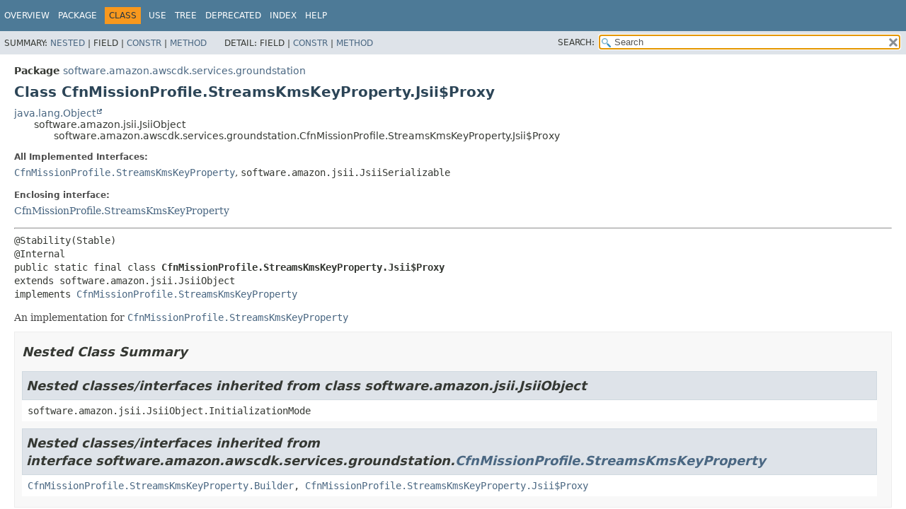

--- FILE ---
content_type: text/html
request_url: https://docs.aws.amazon.com/cdk/api/v1/java/software/amazon/awscdk/services/groundstation/CfnMissionProfile.StreamsKmsKeyProperty.Jsii$Proxy.html
body_size: 3517
content:
<!DOCTYPE HTML>
<html lang="en">
<head>
<!-- Generated by javadoc (17) on Wed Nov 27 03:17:41 UTC 2024 -->
<title>CfnMissionProfile.StreamsKmsKeyProperty.Jsii$Proxy (AWS CDK 1.204.0 API)</title>
<meta name="viewport" content="width=device-width, initial-scale=1">
<meta http-equiv="Content-Type" content="text/html; charset=UTF-8">
<meta name="dc.created" content="2024-11-27">
<meta name="description" content="declaration: package: software.amazon.awscdk.services.groundstation, class: CfnMissionProfile, interface: StreamsKmsKeyProperty, class: Jsii$Proxy">
<meta name="generator" content="javadoc/ClassWriterImpl">
<link rel="stylesheet" type="text/css" href="../../../../../stylesheet.css" title="Style">
<link rel="stylesheet" type="text/css" href="../../../../../script-dir/jquery-ui.min.css" title="Style">
<link rel="stylesheet" type="text/css" href="../../../../../jquery-ui.overrides.css" title="Style">
<script type="text/javascript" src="../../../../../script.js"></script>
<script type="text/javascript" src="../../../../../script-dir/jquery-3.7.1.min.js"></script>
<script type="text/javascript" src="../../../../../script-dir/jquery-ui.min.js"></script>
<meta name="robots" content="noindex"></head>
<body class="class-declaration-page">
<script type="text/javascript">var evenRowColor = "even-row-color";
var oddRowColor = "odd-row-color";
var tableTab = "table-tab";
var activeTableTab = "active-table-tab";
var pathtoroot = "../../../../../";
loadScripts(document, 'script');</script>
<noscript>
<div>JavaScript is disabled on your browser.</div>
</noscript>
<div class="flex-box">
<header role="banner" class="flex-header">
<nav role="navigation">
<!-- ========= START OF TOP NAVBAR ======= -->
<div class="top-nav" id="navbar-top">
<div class="skip-nav"><a href="#skip-navbar-top" title="Skip navigation links">Skip navigation links</a></div>
<div class="about-language"><meta name="guide-name" content="API Reference"> <meta name="service-name" content="AWS Cloud Development Kit (AWS CDK)"> <script type="text/javascript" src="/assets/js/awsdocs-boot.js"></script></div>
<ul id="navbar-top-firstrow" class="nav-list" title="Navigation">
<li><a href="../../../../../index.html">Overview</a></li>
<li><a href="package-summary.html">Package</a></li>
<li class="nav-bar-cell1-rev">Class</li>
<li><a href="class-use/CfnMissionProfile.StreamsKmsKeyProperty.Jsii$Proxy.html">Use</a></li>
<li><a href="package-tree.html">Tree</a></li>
<li><a href="../../../../../deprecated-list.html">Deprecated</a></li>
<li><a href="../../../../../index-all.html">Index</a></li>
<li><a href="../../../../../help-doc.html#class">Help</a></li>
</ul>
</div>
<div class="sub-nav">
<div>
<ul class="sub-nav-list">
<li>Summary:&nbsp;</li>
<li><a href="#nested-class-summary">Nested</a>&nbsp;|&nbsp;</li>
<li>Field&nbsp;|&nbsp;</li>
<li><a href="#constructor-summary">Constr</a>&nbsp;|&nbsp;</li>
<li><a href="#method-summary">Method</a></li>
</ul>
<ul class="sub-nav-list">
<li>Detail:&nbsp;</li>
<li>Field&nbsp;|&nbsp;</li>
<li><a href="#constructor-detail">Constr</a>&nbsp;|&nbsp;</li>
<li><a href="#method-detail">Method</a></li>
</ul>
</div>
<div class="nav-list-search"><label for="search-input">SEARCH:</label>
<input type="text" id="search-input" value="search" disabled="disabled">
<input type="reset" id="reset-button" value="reset" disabled="disabled">
</div>
</div>
<!-- ========= END OF TOP NAVBAR ========= -->
<span class="skip-nav" id="skip-navbar-top"></span></nav>
</header>
<div class="flex-content">
<main role="main">
<!-- ======== START OF CLASS DATA ======== -->
<div class="header">
<div class="sub-title"><span class="package-label-in-type">Package</span>&nbsp;<a href="package-summary.html">software.amazon.awscdk.services.groundstation</a></div>
<h1 title="Class CfnMissionProfile.StreamsKmsKeyProperty.Jsii$Proxy" class="title">Class CfnMissionProfile.StreamsKmsKeyProperty.Jsii$Proxy</h1>
</div>
<div class="inheritance" title="Inheritance Tree"><a href="https://docs.oracle.com/javase/8/docs/api/java/lang/Object.html" title="class or interface in java.lang" class="external-link">java.lang.Object</a>
<div class="inheritance">software.amazon.jsii.JsiiObject
<div class="inheritance">software.amazon.awscdk.services.groundstation.CfnMissionProfile.StreamsKmsKeyProperty.Jsii$Proxy</div>
</div>
</div>
<section class="class-description" id="class-description">
<dl class="notes">
<dt>All Implemented Interfaces:</dt>
<dd><code><a href="CfnMissionProfile.StreamsKmsKeyProperty.html" title="interface in software.amazon.awscdk.services.groundstation">CfnMissionProfile.StreamsKmsKeyProperty</a></code>, <code>software.amazon.jsii.JsiiSerializable</code></dd>
</dl>
<dl class="notes">
<dt>Enclosing interface:</dt>
<dd><a href="CfnMissionProfile.StreamsKmsKeyProperty.html" title="interface in software.amazon.awscdk.services.groundstation">CfnMissionProfile.StreamsKmsKeyProperty</a></dd>
</dl>
<hr>
<div class="type-signature"><span class="annotations">@Stability(Stable)
@Internal
</span><span class="modifiers">public static final class </span><span class="element-name type-name-label">CfnMissionProfile.StreamsKmsKeyProperty.Jsii$Proxy</span>
<span class="extends-implements">extends software.amazon.jsii.JsiiObject
implements <a href="CfnMissionProfile.StreamsKmsKeyProperty.html" title="interface in software.amazon.awscdk.services.groundstation">CfnMissionProfile.StreamsKmsKeyProperty</a></span></div>
<div class="block">An implementation for <a href="CfnMissionProfile.StreamsKmsKeyProperty.html" title="interface in software.amazon.awscdk.services.groundstation"><code>CfnMissionProfile.StreamsKmsKeyProperty</code></a></div>
</section>
<section class="summary">
<ul class="summary-list">
<!-- ======== NESTED CLASS SUMMARY ======== -->
<li>
<section class="nested-class-summary" id="nested-class-summary">
<h2>Nested Class Summary</h2>
<div class="inherited-list">
<h2 id="nested-classes-inherited-from-class-software.amazon.jsii.JsiiObject">Nested classes/interfaces inherited from class&nbsp;software.amazon.jsii.JsiiObject</h2>
<code>software.amazon.jsii.JsiiObject.InitializationMode</code></div>
<div class="inherited-list">
<h2 id="nested-classes-inherited-from-class-software.amazon.awscdk.services.groundstation.CfnMissionProfile.StreamsKmsKeyProperty">Nested classes/interfaces inherited from interface&nbsp;software.amazon.awscdk.services.groundstation.<a href="CfnMissionProfile.StreamsKmsKeyProperty.html" title="interface in software.amazon.awscdk.services.groundstation">CfnMissionProfile.StreamsKmsKeyProperty</a></h2>
<code><a href="CfnMissionProfile.StreamsKmsKeyProperty.Builder.html" title="class in software.amazon.awscdk.services.groundstation">CfnMissionProfile.StreamsKmsKeyProperty.Builder</a>, <a href="CfnMissionProfile.StreamsKmsKeyProperty.Jsii$Proxy.html" title="class in software.amazon.awscdk.services.groundstation">CfnMissionProfile.StreamsKmsKeyProperty.Jsii$Proxy</a></code></div>
</section>
</li>
<!-- ======== CONSTRUCTOR SUMMARY ======== -->
<li>
<section class="constructor-summary" id="constructor-summary">
<h2>Constructor Summary</h2>
<div class="caption"><span>Constructors</span></div>
<div class="summary-table three-column-summary">
<div class="table-header col-first">Modifier</div>
<div class="table-header col-second">Constructor</div>
<div class="table-header col-last">Description</div>
<div class="col-first even-row-color"><code>protected </code></div>
<div class="col-constructor-name even-row-color"><code><a href="#%3Cinit%3E(software.amazon.awscdk.services.groundstation.CfnMissionProfile.StreamsKmsKeyProperty.Builder)" class="member-name-link">Jsii$Proxy</a><wbr>(<a href="CfnMissionProfile.StreamsKmsKeyProperty.Builder.html" title="class in software.amazon.awscdk.services.groundstation">CfnMissionProfile.StreamsKmsKeyProperty.Builder</a>&nbsp;builder)</code></div>
<div class="col-last even-row-color">
<div class="block">Constructor that initializes the object based on literal property values passed by the <a href="CfnMissionProfile.StreamsKmsKeyProperty.Builder.html" title="class in software.amazon.awscdk.services.groundstation"><code>CfnMissionProfile.StreamsKmsKeyProperty.Builder</code></a>.</div>
</div>
<div class="col-first odd-row-color"><code>protected </code></div>
<div class="col-constructor-name odd-row-color"><code><a href="#%3Cinit%3E(software.amazon.jsii.JsiiObjectRef)" class="member-name-link">Jsii$Proxy</a><wbr>(software.amazon.jsii.JsiiObjectRef&nbsp;objRef)</code></div>
<div class="col-last odd-row-color">
<div class="block">Constructor that initializes the object based on values retrieved from the JsiiObject.</div>
</div>
</div>
</section>
</li>
<!-- ========== METHOD SUMMARY =========== -->
<li>
<section class="method-summary" id="method-summary">
<h2>Method Summary</h2>
<div id="method-summary-table">
<div class="table-tabs" role="tablist" aria-orientation="horizontal"><button id="method-summary-table-tab0" role="tab" aria-selected="true" aria-controls="method-summary-table.tabpanel" tabindex="0" onkeydown="switchTab(event)" onclick="show('method-summary-table', 'method-summary-table', 3)" class="active-table-tab">All Methods</button><button id="method-summary-table-tab2" role="tab" aria-selected="false" aria-controls="method-summary-table.tabpanel" tabindex="-1" onkeydown="switchTab(event)" onclick="show('method-summary-table', 'method-summary-table-tab2', 3)" class="table-tab">Instance Methods</button><button id="method-summary-table-tab4" role="tab" aria-selected="false" aria-controls="method-summary-table.tabpanel" tabindex="-1" onkeydown="switchTab(event)" onclick="show('method-summary-table', 'method-summary-table-tab4', 3)" class="table-tab">Concrete Methods</button></div>
<div id="method-summary-table.tabpanel" role="tabpanel" aria-labelledby="method-summary-table-tab0">
<div class="summary-table three-column-summary">
<div class="table-header col-first">Modifier and Type</div>
<div class="table-header col-second">Method</div>
<div class="table-header col-last">Description</div>
<div class="col-first even-row-color method-summary-table method-summary-table-tab2 method-summary-table-tab4"><code>com.fasterxml.jackson.databind.JsonNode</code></div>
<div class="col-second even-row-color method-summary-table method-summary-table-tab2 method-summary-table-tab4"><code><a href="#$jsii$toJson()" class="member-name-link">$jsii$toJson</a>()</code></div>
<div class="col-last even-row-color method-summary-table method-summary-table-tab2 method-summary-table-tab4">&nbsp;</div>
<div class="col-first odd-row-color method-summary-table method-summary-table-tab2 method-summary-table-tab4"><code>final boolean</code></div>
<div class="col-second odd-row-color method-summary-table method-summary-table-tab2 method-summary-table-tab4"><code><a href="#equals(java.lang.Object)" class="member-name-link">equals</a><wbr>(<a href="https://docs.oracle.com/javase/8/docs/api/java/lang/Object.html" title="class or interface in java.lang" class="external-link">Object</a>&nbsp;o)</code></div>
<div class="col-last odd-row-color method-summary-table method-summary-table-tab2 method-summary-table-tab4">&nbsp;</div>
<div class="col-first even-row-color method-summary-table method-summary-table-tab2 method-summary-table-tab4"><code>final <a href="https://docs.oracle.com/javase/8/docs/api/java/lang/String.html" title="class or interface in java.lang" class="external-link">String</a></code></div>
<div class="col-second even-row-color method-summary-table method-summary-table-tab2 method-summary-table-tab4"><code><a href="#getKmsAliasArn()" class="member-name-link">getKmsAliasArn</a>()</code></div>
<div class="col-last even-row-color method-summary-table method-summary-table-tab2 method-summary-table-tab4">
<div class="block"><code>CfnMissionProfile.StreamsKmsKeyProperty.KmsAliasArn</code>.</div>
</div>
<div class="col-first odd-row-color method-summary-table method-summary-table-tab2 method-summary-table-tab4"><code>final <a href="https://docs.oracle.com/javase/8/docs/api/java/lang/String.html" title="class or interface in java.lang" class="external-link">String</a></code></div>
<div class="col-second odd-row-color method-summary-table method-summary-table-tab2 method-summary-table-tab4"><code><a href="#getKmsKeyArn()" class="member-name-link">getKmsKeyArn</a>()</code></div>
<div class="col-last odd-row-color method-summary-table method-summary-table-tab2 method-summary-table-tab4">
<div class="block"><code>CfnMissionProfile.StreamsKmsKeyProperty.KmsKeyArn</code>.</div>
</div>
<div class="col-first even-row-color method-summary-table method-summary-table-tab2 method-summary-table-tab4"><code>final int</code></div>
<div class="col-second even-row-color method-summary-table method-summary-table-tab2 method-summary-table-tab4"><code><a href="#hashCode()" class="member-name-link">hashCode</a>()</code></div>
<div class="col-last even-row-color method-summary-table method-summary-table-tab2 method-summary-table-tab4">&nbsp;</div>
</div>
</div>
</div>
<div class="inherited-list">
<h3 id="methods-inherited-from-class-software.amazon.jsii.JsiiObject">Methods inherited from class&nbsp;software.amazon.jsii.JsiiObject</h3>
<code>jsiiAsyncCall, jsiiAsyncCall, jsiiCall, jsiiCall, jsiiGet, jsiiGet, jsiiSet, jsiiStaticCall, jsiiStaticCall, jsiiStaticGet, jsiiStaticGet, jsiiStaticSet, jsiiStaticSet</code></div>
<div class="inherited-list">
<h3 id="methods-inherited-from-class-java.lang.Object">Methods inherited from class&nbsp;java.lang.<a href="https://docs.oracle.com/javase/8/docs/api/java/lang/Object.html" title="class or interface in java.lang" class="external-link">Object</a></h3>
<code><a href="https://docs.oracle.com/javase/8/docs/api/java/lang/Object.html#clone--" title="class or interface in java.lang" class="external-link">clone</a>, <a href="https://docs.oracle.com/javase/8/docs/api/java/lang/Object.html#finalize--" title="class or interface in java.lang" class="external-link">finalize</a>, <a href="https://docs.oracle.com/javase/8/docs/api/java/lang/Object.html#getClass--" title="class or interface in java.lang" class="external-link">getClass</a>, <a href="https://docs.oracle.com/javase/8/docs/api/java/lang/Object.html#notify--" title="class or interface in java.lang" class="external-link">notify</a>, <a href="https://docs.oracle.com/javase/8/docs/api/java/lang/Object.html#notifyAll--" title="class or interface in java.lang" class="external-link">notifyAll</a>, <a href="https://docs.oracle.com/javase/8/docs/api/java/lang/Object.html#toString--" title="class or interface in java.lang" class="external-link">toString</a>, <a href="https://docs.oracle.com/javase/8/docs/api/java/lang/Object.html#wait--" title="class or interface in java.lang" class="external-link">wait</a>, <a href="https://docs.oracle.com/javase/8/docs/api/java/lang/Object.html#wait-long-" title="class or interface in java.lang" class="external-link">wait</a>, <a href="https://docs.oracle.com/javase/8/docs/api/java/lang/Object.html#wait-long-int-" title="class or interface in java.lang" class="external-link">wait</a></code></div>
</section>
</li>
</ul>
</section>
<section class="details">
<ul class="details-list">
<!-- ========= CONSTRUCTOR DETAIL ======== -->
<li>
<section class="constructor-details" id="constructor-detail">
<h2>Constructor Details</h2>
<ul class="member-list">
<li>
<section class="detail" id="&lt;init&gt;(software.amazon.jsii.JsiiObjectRef)">
<h3>Jsii$Proxy</h3>
<div class="member-signature"><span class="modifiers">protected</span>&nbsp;<span class="element-name">Jsii$Proxy</span><wbr><span class="parameters">(software.amazon.jsii.JsiiObjectRef&nbsp;objRef)</span></div>
<div class="block">Constructor that initializes the object based on values retrieved from the JsiiObject.</div>
<dl class="notes">
<dt>Parameters:</dt>
<dd><code>objRef</code> - Reference to the JSII managed object.</dd>
</dl>
</section>
</li>
<li>
<section class="detail" id="&lt;init&gt;(software.amazon.awscdk.services.groundstation.CfnMissionProfile.StreamsKmsKeyProperty.Builder)">
<h3>Jsii$Proxy</h3>
<div class="member-signature"><span class="modifiers">protected</span>&nbsp;<span class="element-name">Jsii$Proxy</span><wbr><span class="parameters">(<a href="CfnMissionProfile.StreamsKmsKeyProperty.Builder.html" title="class in software.amazon.awscdk.services.groundstation">CfnMissionProfile.StreamsKmsKeyProperty.Builder</a>&nbsp;builder)</span></div>
<div class="block">Constructor that initializes the object based on literal property values passed by the <a href="CfnMissionProfile.StreamsKmsKeyProperty.Builder.html" title="class in software.amazon.awscdk.services.groundstation"><code>CfnMissionProfile.StreamsKmsKeyProperty.Builder</code></a>.</div>
</section>
</li>
</ul>
</section>
</li>
<!-- ============ METHOD DETAIL ========== -->
<li>
<section class="method-details" id="method-detail">
<h2>Method Details</h2>
<ul class="member-list">
<li>
<section class="detail" id="getKmsAliasArn()">
<h3>getKmsAliasArn</h3>
<div class="member-signature"><span class="modifiers">public final</span>&nbsp;<span class="return-type"><a href="https://docs.oracle.com/javase/8/docs/api/java/lang/String.html" title="class or interface in java.lang" class="external-link">String</a></span>&nbsp;<span class="element-name">getKmsAliasArn</span>()</div>
<div class="block"><span class="descfrm-type-label">Description copied from interface:&nbsp;<code><a href="CfnMissionProfile.StreamsKmsKeyProperty.html#getKmsAliasArn()">CfnMissionProfile.StreamsKmsKeyProperty</a></code></span></div>
<div class="block"><code>CfnMissionProfile.StreamsKmsKeyProperty.KmsAliasArn</code>.</div>
<dl class="notes">
<dt>Specified by:</dt>
<dd><code><a href="CfnMissionProfile.StreamsKmsKeyProperty.html#getKmsAliasArn()">getKmsAliasArn</a></code>&nbsp;in interface&nbsp;<code><a href="CfnMissionProfile.StreamsKmsKeyProperty.html" title="interface in software.amazon.awscdk.services.groundstation">CfnMissionProfile.StreamsKmsKeyProperty</a></code></dd>
</dl>
</section>
</li>
<li>
<section class="detail" id="getKmsKeyArn()">
<h3>getKmsKeyArn</h3>
<div class="member-signature"><span class="modifiers">public final</span>&nbsp;<span class="return-type"><a href="https://docs.oracle.com/javase/8/docs/api/java/lang/String.html" title="class or interface in java.lang" class="external-link">String</a></span>&nbsp;<span class="element-name">getKmsKeyArn</span>()</div>
<div class="block"><span class="descfrm-type-label">Description copied from interface:&nbsp;<code><a href="CfnMissionProfile.StreamsKmsKeyProperty.html#getKmsKeyArn()">CfnMissionProfile.StreamsKmsKeyProperty</a></code></span></div>
<div class="block"><code>CfnMissionProfile.StreamsKmsKeyProperty.KmsKeyArn</code>.</div>
<dl class="notes">
<dt>Specified by:</dt>
<dd><code><a href="CfnMissionProfile.StreamsKmsKeyProperty.html#getKmsKeyArn()">getKmsKeyArn</a></code>&nbsp;in interface&nbsp;<code><a href="CfnMissionProfile.StreamsKmsKeyProperty.html" title="interface in software.amazon.awscdk.services.groundstation">CfnMissionProfile.StreamsKmsKeyProperty</a></code></dd>
</dl>
</section>
</li>
<li>
<section class="detail" id="$jsii$toJson()">
<h3>$jsii$toJson</h3>
<div class="member-signature"><span class="annotations">@Internal
</span><span class="modifiers">public</span>&nbsp;<span class="return-type">com.fasterxml.jackson.databind.JsonNode</span>&nbsp;<span class="element-name">$jsii$toJson</span>()</div>
<dl class="notes">
<dt>Specified by:</dt>
<dd><code>$jsii$toJson</code>&nbsp;in interface&nbsp;<code>software.amazon.jsii.JsiiSerializable</code></dd>
</dl>
</section>
</li>
<li>
<section class="detail" id="equals(java.lang.Object)">
<h3>equals</h3>
<div class="member-signature"><span class="modifiers">public final</span>&nbsp;<span class="return-type">boolean</span>&nbsp;<span class="element-name">equals</span><wbr><span class="parameters">(<a href="https://docs.oracle.com/javase/8/docs/api/java/lang/Object.html" title="class or interface in java.lang" class="external-link">Object</a>&nbsp;o)</span></div>
<dl class="notes">
<dt>Overrides:</dt>
<dd><code><a href="https://docs.oracle.com/javase/8/docs/api/java/lang/Object.html#equals-java.lang.Object-" title="class or interface in java.lang" class="external-link">equals</a></code>&nbsp;in class&nbsp;<code><a href="https://docs.oracle.com/javase/8/docs/api/java/lang/Object.html" title="class or interface in java.lang" class="external-link">Object</a></code></dd>
</dl>
</section>
</li>
<li>
<section class="detail" id="hashCode()">
<h3>hashCode</h3>
<div class="member-signature"><span class="modifiers">public final</span>&nbsp;<span class="return-type">int</span>&nbsp;<span class="element-name">hashCode</span>()</div>
<dl class="notes">
<dt>Overrides:</dt>
<dd><code><a href="https://docs.oracle.com/javase/8/docs/api/java/lang/Object.html#hashCode--" title="class or interface in java.lang" class="external-link">hashCode</a></code>&nbsp;in class&nbsp;<code><a href="https://docs.oracle.com/javase/8/docs/api/java/lang/Object.html" title="class or interface in java.lang" class="external-link">Object</a></code></dd>
</dl>
</section>
</li>
</ul>
</section>
</li>
</ul>
</section>
<!-- ========= END OF CLASS DATA ========= -->
</main>
<footer role="contentinfo">
<hr>
<p class="legal-copy"><small>Copyright &#169; 2024. All rights reserved.</small></p>
</footer>
</div>
</div>
</body>
</html>


--- FILE ---
content_type: application/x-javascript
request_url: https://docs.aws.amazon.com/cdk/api/v1/java/tag-search-index.js
body_size: 66
content:
tagSearchIndex = [];updateSearchResults();